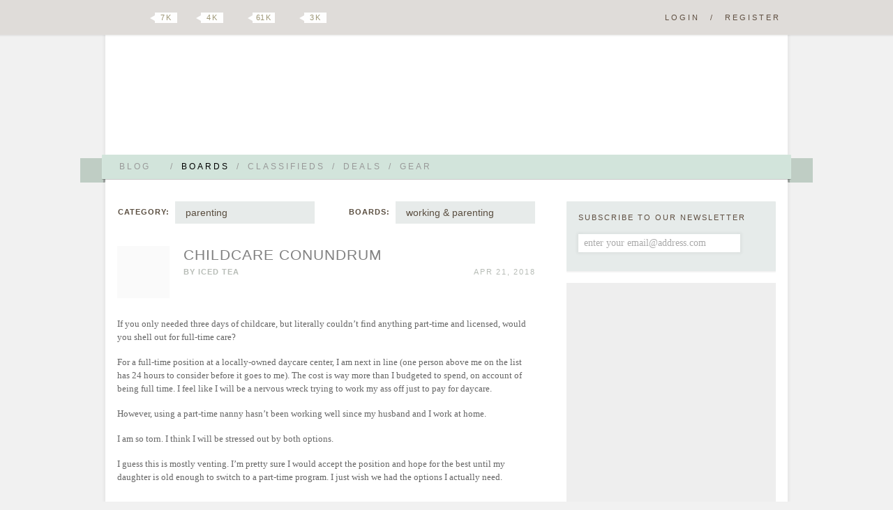

--- FILE ---
content_type: text/html; charset=UTF-8
request_url: https://boards.hellobee.com/topic/childcare-conundrum
body_size: 13609
content:
<!DOCTYPE HTML PUBLIC "-//W3C//DTD HTML 4.01 Transitional//EN" "http://www.w3.org/TR/html4/loose.dtd">
<!--[if lt IE 7 ]><html class="ie ie6"><![endif]-->
<!--[if IE 7 ]><html class="ie ie7"><![endif]-->
<!--[if IE 8 ]><html class="ie ie8"><![endif]-->
<!--[if (gt IE 8)|!(IE)]><!--><html><!--<![endif]-->
<head><meta id="viewport" name="viewport" content="width=640, minimum-scale=0.5, maximum-scale=1.5">
<link rel="stylesheet" href="https://www.hellobee.com/common/style.css?1001" type="text/css" />
<script type="text/javascript">var llAdd=llAdd||[],i,mobile=0;
if ((i=document.cookie.indexOf('mobile='))>-1) {mobile=+document.cookie.charAt(i+7);} else {mobile=navigator.userAgent.indexOf('Mobi')>-1?1:0;}
if (mobile) {document.documentElement.id='mobile';} else {document.getElementById('viewport').content='width=980, minimum-scale=0.5, maximum-scale=1.5';}
</script>
<title>Childcare conundrum &laquo; Hellobee Boards</title>
<link rel="shortcut icon" href="https://www.hellobee.com/favicon.ico" type="image/vnd.microsoft.icon" />	
<meta name="robots" content="noarchive" />
<meta property="fb:pages" content="228737427149159" />

<link rel="alternate" type="application/rss+xml" title="Topic: Childcare conundrum" href="https://boards.hellobee.com/rss/topic/childcare-conundrum" /><style type="text/css">img.emoji {vertical-align:middle; position:relative; top:-2px; border:0;margin:5px 1px 5px 1px;height:20px;width:20px;</style></head>
<body class="topic-page boards">

<div class="hide-scroll">
	<div class="header clearfix">
		<h1><a href="//www.hellobee.com/">Hellobee Boards</a></h1>
		<h2></h2>	
	</div>
</div> 

<div class="hide-scroll">
	<div class="header-menu-wrap">
		<div class="header-menu">		
			<div class="header-menu-text shadow round1">
				<ul class="clearfix">
								
					<li><a id="menu-more1" href="//www.hellobee.com/" ondblclick="window.location=this.href">Blog<span class="arrow"></span></a><span>/</span></li>
					<li class="current-menu-item"><a href="//boards.hellobee.com/">Boards</a><span>/</span></li>
					<li><a href="//classifieds.hellobee.com/">Classifieds</a><span>/</span></li>
					<li><a href="//deals.hellobee.com/">Deals</a><span>/</span></li>
					<li><a href="//www.hellobee.com/best-of-gear/">Gear</a></li>
					<li style="display:none"><a id="menu-more2" href="#">More<span class="arrow"></span></a></li> 
							</ul>			
			</div>		
			<div class="hang-left shadow translucent round2-right"><div class="edge-left"></div></div>		
			<div class="hang-right shadow translucent round2-left"><div class="edge-right"></div></div>		
		</div>
	</div>
</div>

<div id="header-menu-more1" class="header-menu-more shadow">
	<div class="header-menu header-menu-text content-wrap round3">
		<ul>
			<li><a href="//www.hellobee.com/">Blog</a></li>
			<li><a href="//www.hellobee.com/hellobee-diy/">DIY</a></li> 
			<li><a href="//www.hellobee.com/hellobee-guides/">Guides</a></li> 
			<li><a href="//www.hellobee.com/holidays/">Holidays</a></li> 
		</ul>
	</div>
</div>	

<div id="header-menu-more2" class="header-menu-more shadow">
	<div class="header-menu header-menu-text content-wrap round3">
		<ul>					
			<li><a href="//deals.hellobee.com/">Deals</a></li>
			<li><a href="//help.hellobee.com/">Help</a></li>
			<li><a href="//suggestions.hellobee.com/">Suggestions</a></li>			
		</ul>
	</div>
</div>	

<!-- end header -->

<div class="toolbar shadow2">
	<div class="toolbar-wrap">
		<a id="navicon" href="#"></a>
		<ul class="syndication">
		    <li><a class="google" href="https://plus.google.com/106807365163170540966">Google Plus</a></li>
		    <li><a class="twitter" href="http://twitter.com/hellobeedotcom">Twitter</a><span title="7472"><b></b>7 k</span></li>
		    <li><a class="facebook" href="http://www.facebook.com/hellobeedotcom">Facebook</a><span title="4422"><b></b>4 k</span></li>
		    <li><a class="pinterest" href="http://pinterest.com/hellobee/">Pinterest</a><span title="61389"><b></b>61 k</span></li>
		    <li><a class="instagram" href="http://instagram.com/hellobeedotcom">Instagram</a><span title="2817"><b></b>3 k</span></li>
		</ul>

		<p class="log-reg">
		<a href="//boards.hellobee.com/login/?re=https%3A%2F%2Fboards.hellobee.com%2Ftopic%2Fchildcare-conundrum" rel="nofollow">Login</a><span>/</span><a href="//boards.hellobee.com/register/?re=https%3A%2F%2Fboards.hellobee.com%2Ftopic%2Fchildcare-conundrum" rel="nofollow">Register</a>		</p>
			
	</div>
</div><!-- toolbar -->

<div class="hide-scroll bump-up">
<div class="content-wrap clearfix">

<div class="posts-container content">


<div id="boards-nav"><div id="boards-categories"><strong>Category:</strong><ul><li><a href="/">all posts</a></li><li><a href="/view/ttc">ttc</a></li><li><a href="/view/infertility">infertility</a></li><li><a href="/view/pregnancy">pregnancy</a></li><li><a href="/view/childbirth">&nbsp;&nbsp;childbirth</a></li><li><a href="/view/postpartum">&nbsp;&nbsp;postpartum</a></li><li><a href="/view/loss">loss</a></li><li class="chosen"><a href="/view/parenting">parenting</a></li><li><a href="/view/child-care-school">&nbsp;&nbsp;child care / school</a></li><li><a href="/view/feeding">&nbsp;&nbsp;feeding</a></li><li><a href="/view/milestones">&nbsp;&nbsp;milestones</a></li><li><a href="/view/mini-style">&nbsp;&nbsp;mini style</a></li><li><a href="/view/sleep">&nbsp;&nbsp;sleep</a></li><li><a href="/view/other">other</a></li><li><a href="/view/due-date-boards">due date boards</a></li></ul><span class="arrow"></span></div><div id="boards-boards" ><strong>Boards:</strong><ul><li><a href="/view/parenting">all parenting</a></li><li><a href="/board/activities">activities</a></li><li><a href="/board/adoption">adoption</a></li><li><a href="/board/babywearing">babywearing</a></li><li><a href="/board/baby-monitors">baby monitors</a></li><li><a href="/board/bathtime">bathtime</a></li><li><a href="/board/behavior-discipline">behavior/discipline</a></li><li><a href="/board/birthday-parties">birthday parties</a></li><li><a href="/board/car-seats">car seats</a></li><li><a href="/board/childrens-books-reading">children's books/reading</a></li><li><a href="/board/childrens-media-screens">children's media/screens</a></li><li><a href="/board/chronic-health-support">chronic health support</a></li><li><a href="/board/co-parenting">co-parenting</a></li><li><a href="/board/diapers">diapers</a></li><li><a href="/board/diapers-cloth">diapers (cloth)</a></li><li><a href="/board/diaper-bags">diaper bags</a></li><li><a href="/board/family-plans">family plans</a></li><li><a href="/board/fostering">fostering</a></li><li><a href="/board/gear">gear</a></li><li><a href="/board/gifts-and-registries">gifts and registries</a></li><li><a href="/board/holidays-parenting">holidays (parenting)</a></li><li><a href="/board/infants">infants</a></li><li><a href="/board/lovey">lovey</a></li><li><a href="/board/multiples">multiples</a></li><li><a href="/board/names">names</a></li><li><a href="/board/nicu">nicu</a></li><li><a href="/board/nursery-playroom">nursery/playroom</a></li><li><a href="/board/pacifiers">pacifiers</a></li><li><a href="/board/parental-preference">parental preference</a></li><li><a href="/board/parenting-amp-family">parenting &amp; family</a></li><li><a href="/board/parenting-general">parenting (general)</a></li><li><a href="/board/parenting-support">parenting support</a></li><li><a href="/board/peanut-gallery-parenting">peanut gallery (parenting)</a></li><li><a href="/board/pets-parenting">pets (parenting)</a></li><li><a href="/board/playdates">play/dates</a></li><li><a href="/board/potty-training">potty/training</a></li><li><a href="/board/premature-babies">premature babies</a></li><li><a href="/board/safety-recalls">safety/recalls</a></li><li><a href="/board/single-solo-parenting">single/solo parenting</a></li><li><a href="/board/special-needs">special needs</a></li><li><a href="/board/stay-at-home-parenting">stay at home parenting</a></li><li><a href="/board/strollers">strollers</a></li><li><a href="/board/stuff-kids-say">stuff kids say</a></li><li><a href="/board/toddlers">toddlers</a></li><li><a href="/board/toys">toys</a></li><li><a href="/board/travel-away-from-kids">travel away from kids</a></li><li><a href="/board/travel-with-kids">travel with kids</a></li><li><a href="/board/two-or-more-kids">two or more kids</a></li><li><a href="/board/vaccines">vaccines</a></li><li><a href="/board/work-status">work status</a></li><li class="chosen"><a href="/board/working-parenting">working &amp; parenting</a></li><li><a href="/board/your-little-one">your little one</a></li><li><a href="/board/your-los-health">your lo's health</a></li></ul><span class="arrow"></span></div></div><!-- boards-nav -->
<div class="post-container clearfix">
	<div class="post-header clearfix" id="post-2817715">	
		<a title="The Baby Factory is Closed&#10;Work at Home" href="https://boards.hellobee.com/profile/iced-tea"><img alt="" src='//www.hellobee.com/common/images/dot' longdesc="//attachments.hellobee.com/5302/avatar?n90i75" class="avatar avatar-75 avatar-noemail" style="height:75px; width:75px;" /></a>		<span id="topic_labels"></span>
		<h2 class="topictitle"><a href="https://boards.hellobee.com/topic/childcare-conundrum">Childcare conundrum</a></h2>

		<span class="post-author">By <a href="https://boards.hellobee.com/profile/iced-tea">Iced Tea</a></span>
		
		<span class="post-date">Apr 21, 2018 </span>



		<span class="post-edit">    </span>
	</div><!-- post-header -->

	<div class="post-content">		
			<p>If you only needed three days of childcare, but literally couldn’t find anything part-time and licensed, would you shell out for full-time care? </p>
<p>For a full-time position at a locally-owned daycare center, I am next in line (one person above me on the list has 24 hours to consider before it goes to me). The cost is way more than I budgeted to spend, on account of being full time. I feel like I will be a nervous wreck trying to work my ass off just to pay for daycare.  </p>
<p>However, using a part-time nanny hasn’t been working well since my husband and I work at home. </p>
<p>I am so torn. I think I will be stressed out by both options. </p>
<p>I guess this is mostly venting. I’m pretty sure I would accept the position and hope for the best until my daughter is old enough to switch to a part-time program. I just wish we had the options I actually need.
</p>	</div><!-- post-content -->
	
	<div class="yarpp clearfix"><h3>You might also enjoy...</h3><ol class='related_topics' style='list-style-position:inside;'><li><a href='https://boards.hellobee.com/topic/lets-talk-childcare-options'>Let&#039;s Talk Childcare Options</a></li><li><a href='https://boards.hellobee.com/topic/what-would-be-your-preferred-form-of-childcare'>What would be your preferred form of childcare?</a></li><li><a href='https://boards.hellobee.com/topic/childcare-in-pittsburgh'>Childcare in Pittsburgh</a></li><li><a href='https://boards.hellobee.com/topic/does-daycare-get-easier'>Does daycare get easier?</a></li></ol></div>
	
	<div class="post-divider"></div>
	<span class="post-edit">      </span>

<ul class="topicmeta">
</ul>

<div id="topic-tags" class="post-tags">Tags: 
<a rel="tag" href="https://boards.hellobee.com/tags/childcare" rel="tag">childcare</a> , <a rel="tag" href="https://boards.hellobee.com/tags/daycare" rel="tag">daycare</a> , <a rel="tag" href="https://boards.hellobee.com/tags/nanny" rel="tag">nanny</a> , <a rel="tag" href="https://boards.hellobee.com/tags/preschool" rel="tag">preschool</a>
</div><!-- topic-tags -->

<span class="post-edit">
</span>


</div><!-- post-container -->

<div id="comments" class="boards-self-content-1">
<div class="adsbygoogle">
<ins class="adsbygoogle" data-ad-client="ca-pub-3347758729770289" data-ad-slot="5987517814"></ins>
<script>(adsbygoogle = window.adsbygoogle || []).push({});</script></div>
</div>


<div class="post-footer comment-header">
	<div class="comment-header-text shadow round1-left">
		<ul class="syndication">			<li><a class="google" href="https://plus.google.com/share?url=https%3A%2F%2Fboards.hellobee.com%2Ftopic%2Fchildcare-conundrum">Google Plus</a></li>
			<li><a class="stumble" href="http://www.stumbleupon.com/submit?url=https%3A%2F%2Fboards.hellobee.com%2Ftopic%2Fchildcare-conundrum&title=Childcare%20conundrum">Stumbleupon</a></li>			
			<li><a class="twitter" href="http://twitter.com/?in_reply_to=hellobeedotcom&status=Childcare%20conundrum https%3A%2F%2Fboards.hellobee.com%2Ftopic%2Fchildcare-conundrum %20%40hellobeedotcom">Twitter</a></li>
			<li><a class="facebook" href="http://www.facebook.com/sharer.php?u=https%3A%2F%2Fboards.hellobee.com%2Ftopic%2Fchildcare-conundrum&t=Childcare%20conundrum">Facebook</a></li>
			<li><a class="pinterest" onclick="return pinterest()" href="http://pinterest.com/hellobee/">Pinterest</a></li>
			<li><a class="favorites" onclick="return favorites(this)" href="/topic/childcare-conundrum?favorites=130237">Favorite</a><span><b></b>0</span></li>
		</ul>		

		<a class="comment-number" href="https://boards.hellobee.com/topic/childcare-conundrum#post-2817895">7 comments</a>
	</div>		
	<div class="hang-left shadow translucent round2-right"><div class="edge-left"></div></div>
	<div class="edge-right-flat"></div>	
</div><!-- post-footer -->

<div id="comments-wrapper"> 
<div class="comments-divider"></div>

<div class="nav nav-top"></div>
<ol id="thread" class="commentlist" start="1">

	<li  class="comment">		    

	      		<div id="post-2817716" class="clearfix"> 
				<div class="comment-author vcard threadauthor"> 
					<cite class="fn"><a href="https://boards.hellobee.com/profile/jennibenni">Jennibenni</a></cite>
					<p class="user-stats">persimmon / 1005 posts</p>
				</div>
								
				<a title="" href="https://boards.hellobee.com/profile/jennibenni"><img alt="" src='//www.hellobee.com/common/images/dot' longdesc="//attachments.hellobee.com/6449/avatar?omfgep" class="avatar avatar-60 avatar-noemail" style="height:60px; width:60px;" /></a>												
				<div class="comment-meta commentmetadata">
					<span class="comment-date"><a href="#post-2817716">Apr 21, 2018</a> </span>
					<span class="comment-edit">    </span>
				</div><!-- .comment-meta .commentmetadata -->   
	        	
	      			<div class="comment-body">
		  	    		<p>It depends so much on the cost. In my area, absolutely I would pay for full time, but it’s relatively affordable. I’ve seen costs mentioned on other threads that made my head spin so certainly if you’re in a high cost area it’s harder to justify.
</p>		  	    	</div>
			</div><!-- comment --> 
		</li>	     
	    	<li  class="comment alt">		    

	      		<div id="post-2817718" class="clearfix oppost"> 
				<div class="comment-author vcard threadauthor"> 
					<cite class="fn"><a href="https://boards.hellobee.com/profile/iced-tea">Iced Tea</a></cite>
					<p class="user-stats">persimmon / 1310 posts</p>
				</div>
								
				<a title="The Baby Factory is Closed&#10;Work at Home" href="https://boards.hellobee.com/profile/iced-tea"><img alt="" src='//www.hellobee.com/common/images/dot' longdesc="//attachments.hellobee.com/5302/avatar?n90i75" class="avatar avatar-60 avatar-noemail" style="height:60px; width:60px;" /></a>												
				<div class="comment-meta commentmetadata">
					<span class="comment-date"><a href="#post-2817718">Apr 21, 2018</a> </span>
					<span class="comment-edit">    </span>
				</div><!-- .comment-meta .commentmetadata -->   
	        	
	      			<div class="comment-body">
		  	    		<p>It's 1200 a month for the baby. If I also send my 3 year old to the same place, it comes to a total of 1800 a month. </p>
<p>My 3 year old attends an amazing Montessori preschool that has summers off, unfortunately. I thought of sending her to 6 weeks (that's all they offer) at a different Montessori school and some days at a church program. It would save on cost, but obviously require more coordination and drop off time. </p>
<p>Around here a lot of people seem to use unlicensed in-home providers, but I just could not trust someone doing that, unless maybe I already knew them really well, which I don't.
</p>		  	    	</div>
			</div><!-- comment --> 
		</li>	     
	    	<li  class="comment">		    

	      		<div id="post-2817730" class="clearfix"> 
				<div class="comment-author vcard threadauthor"> 
					<cite class="fn"><a href="https://boards.hellobee.com/profile/amorini">Amorini</a></cite>
					<p class="user-stats">persimmon / 1132 posts</p>
				</div>
								
				<a title="Not Trying, Not Preventing&#10;Work Outside of Home" href="https://boards.hellobee.com/profile/amorini"><img alt="" src='//www.hellobee.com/common/images/dot' longdesc="//attachments.hellobee.com/6140/avatar?nnbcnu" class="avatar avatar-60 avatar-noemail" style="height:60px; width:60px;" /></a>												
				<div class="comment-meta commentmetadata">
					<span class="comment-date"><a href="#post-2817730">Apr 21, 2018</a> </span>
					<span class="comment-edit">    </span>
				</div><!-- .comment-meta .commentmetadata -->   
	        	
	      			<div class="comment-body">
		  	    		<p>I would probably pay for the full-time care between the two options. Worrying about qualified care probably outweighs the financial stress for me. </p>
<p>Are you or the DCP able to find someone else who needs the other two days so that together you pay for 5 days? I'm not sure how that works, but I know there are parents with kids in DS's class who have that arrangement. </p>
<p>A plus for paying for all five days is that you have those days to use if you want/need them.
</p>		  	    	</div>
			</div><!-- comment --> 
		</li>	     
	    	<li  class="comment alt">		    

	      		<div id="post-2817732" class="clearfix oppost"> 
				<div class="comment-author vcard threadauthor"> 
					<cite class="fn"><a href="https://boards.hellobee.com/profile/iced-tea">Iced Tea</a></cite>
					<p class="user-stats">persimmon / 1310 posts</p>
				</div>
								
				<a title="The Baby Factory is Closed&#10;Work at Home" href="https://boards.hellobee.com/profile/iced-tea"><img alt="" src='//www.hellobee.com/common/images/dot' longdesc="//attachments.hellobee.com/5302/avatar?n90i75" class="avatar avatar-60 avatar-noemail" style="height:60px; width:60px;" /></a>												
				<div class="comment-meta commentmetadata">
					<span class="comment-date"><a href="#post-2817732">Apr 21, 2018</a> </span>
					<span class="comment-edit">    </span>
				</div><!-- .comment-meta .commentmetadata -->   
	        	
	      			<div class="comment-body">
		  	    		<p>@Amorini:  They allow families to share like that beginning in the toddler room. They don't allow it for infants.
</p>		  	    	</div>
			</div><!-- comment --> 
		</li>	     
	    	<li  class="comment">		    

	      		<div id="post-2817793" class="clearfix"> 
				<div class="comment-author vcard threadauthor"> 
					<cite class="fn"><a href="https://boards.hellobee.com/profile/periwinklebee">periwinklebee</a></cite>
					<p class="user-stats">grapefruit / 4466 posts</p>
				</div>
								
				<a title="" href="https://boards.hellobee.com/profile/periwinklebee"><img alt="" src='//www.hellobee.com/common/images/dot' longdesc="//attachments.hellobee.com/7370/avatar?o85ix6" class="avatar avatar-60 avatar-noemail" style="height:60px; width:60px;" /></a>												
				<div class="comment-meta commentmetadata">
					<span class="comment-date"><a href="#post-2817793">Apr 22, 2018</a> </span>
					<span class="comment-edit">    </span>
				</div><!-- .comment-meta .commentmetadata -->   
	        	
	      			<div class="comment-body">
		  	    		<p>@Iced Tea:  I did this, but just for a month, as my first month back from mat leave was part-time. We live in a very high COL area. I personally find worrying about the quality of my child's care more stressful than worrying about finances (within reason, I haven't been in a situation where we couldn't put food on the table or afford medical care, etc, which would obviously be different). The first years are really, really important to their development, and because of this I would want to choose the best care feasible, even if it comes at the cost in the short-run of making it harder to save for college, retirement, vacations, etc.
</p>		  	    	</div>
			</div><!-- comment --> 
		</li>	     
	    	<li  class="comment alt">		    

	      		<div id="post-2817871" class="clearfix"> 
				<div class="comment-author vcard threadauthor"> 
					<cite class="fn"><a href="https://boards.hellobee.com/profile/snowjewelz">snowjewelz</a></cite>
					<p class="user-stats">wonderful kiwi / 23653 posts</p>
				</div>
								
				<a title="Work Outside of Home" href="https://boards.hellobee.com/profile/snowjewelz"><img alt="" src='//www.hellobee.com/common/images/dot' longdesc="//www.hellobee.com/common/images/defaultbee.png" class="avatar avatar-60 avatar-noemail" style="height:60px; width:60px;" /></a>												
				<div class="comment-meta commentmetadata">
					<span class="comment-date"><a href="#post-2817871">Apr 23, 2018</a> </span>
					<span class="comment-edit">    </span>
				</div><!-- .comment-meta .commentmetadata -->   
	        	
	      			<div class="comment-body">
		  	    		<p>Based on your situation, I would just pay the full time. It sounds like you CAN afford it, it's just hard which I get. I pay $1600+ for 1 full time preschooler and my toddler that only goes 3 half days a week and I'm barely hanging in there! I could have sent them both to an in-home licensed care but in my heart I just felt better with them in a center. I just keep reminding myself that I won't have to pay this forever. We're actually going to increase DD2's time there so I'm probably gonna be paying close to 2k soon   <img src="//www.hellobee.com/common/smilies/shocked.png" title=":shocked:" class="bb_smilies" /> </p>		  	    	</div>
			</div><!-- comment --> 
		</li>	     
	    	<li  class="comment">		    

	      		<div id="post-2817895" class="clearfix"> 
				<div class="comment-author vcard threadauthor"> 
					<cite class="fn"><a href="https://boards.hellobee.com/profile/gingerbebe">gingerbebe</a></cite>
					<p class="user-stats">cantaloupe / 6131 posts</p>
				</div>
								
				<a title="Taking a Break&#10;Parental Leave" href="https://boards.hellobee.com/profile/gingerbebe"><img alt="" src='//www.hellobee.com/common/images/dot' longdesc="//attachments.hellobee.com/1472/avatar?p8s6bu" class="avatar avatar-60 avatar-noemail" style="height:60px; width:60px;" /></a>												
				<div class="comment-meta commentmetadata">
					<span class="comment-date"><a href="#post-2817895">Apr 23, 2018</a> </span>
					<span class="comment-edit">    </span>
				</div><!-- .comment-meta .commentmetadata -->   
	        	
	      			<div class="comment-body">
		  	    		<p>@Iced Tea:  Our daycare is like this - there is no part-time option before you hit the toddler room.  When I first went back to work, I was at 50% time and we just paid the full-time rate.  And yes, your second child will get sick a lot.  Luckily DS2 started in May, so he wasn't in the thick of cold and flu season, BUT as soon as fall hit, it was rough.  I think he missed about a week in October, he made it to school like 5 days in November, including the Thanksgiving holiday, and then both kids were sick off and on the two weeks leading up to Winter Break in December.  </p>
<p>DH works from home, so even though we alternate sick days for childcare, he is the default parent to go grab the kids from school and take them to doctor's appointments.  He is also the primary breadwinner so missing work is a big hit financially for him.  However, our oldest is 3.5 years old now and DH basically tells me the way he's managed his stress and workload is that he expects one or both kids to be sick for about a week a month and that they will also require at least 1 doctor visit.  So if the kids are healthy, he works like a beast - like he's racing the clock.  And most nights he puts in another 3-4 hours of work after the kids are in bed.  </p>
<p>On my end, I try to streamline our household and build in routines everywhere so that things can go smoothly and since I'm in charge of most of the spending, I work hard to cut where I can.  I meal plan and we eat pretty simple, predictable meals with leftovers built in for at least 2 nights.  This saves time and money, especially when I do some quick prepping on Sunday nights (chopping things, maybe cooking one of the meals to reheat Monday night, etc).  For example, our kids basically don't eat when they are sick, but I can get them to take some pouches, banana, white Gatorade, rice, and McDonald's french fries when they ARE sick, so we basically always have those items on hand and DH has our usual McD's order saved on the app to grab.    <img src="//www.hellobee.com/common/smilies/grin.png" title=":grin:" class="bb_smilies" />  I always keep us stocked on child meds and we're never having to run out and pay like $9 for children's Advil at Walgreen's late at night.</p>
<p>So yeah, we spend a lot for childcare at the moment, but it just is what it is.  We actually decided to keep the kids in full-time care even when it was possible to bring them to part-time because DH felt like he would be way more productive at work that way, it would keep the kids on their routine, and we found we were spending quite a bit more money on days the kids were home with us just taking them out and doing stuff, so we decided it was a wash.  It also gives us a chance to get in a lunch date or get some personal appointments in myself or keep up with the house.  So we're just rolling with it for now.
</p>		  	    	</div>
			</div><!-- comment --> 
		</li>	     
	    </ol>  

<div class="nav"></div>
<ins class="adsbygoogle" data-ad-client="ca-pub-3347758729770289" data-ad-slot="8940984211"></ins>
<script>(adsbygoogle = window.adsbygoogle || []).push({});</script>

  


<div class="respond boards"> 
	<div class="respond-text shadow round1-left">

<h3>Reply</h3>
<form><p class="clearfix">You must <a rel="nofollow" href="//boards.hellobee.com/bb-login.php?re=https%3A%2F%2Fboards.hellobee.com%2Ftopic%2Fchildcare-conundrum">login</a> / <a rel="nofollow" href="//boards.hellobee.com/register.php?re=https%3A%2F%2Fboards.hellobee.com%2Ftopic%2Fchildcare-conundrum">Register</a> to post</p></form>
	</div>
	<div class="hang-left shadow translucent round2-right"><div class="edge-left"></div></div>			
	<div class="edge-right-flat"></div>
</div><!-- respond -->

</div><!-- comments -->


</div><!-- posts-container content -->
	
<!-- begin sidebar -->

<div class="sidebar clearfix">


<div id="subbox" class="subbox content-wrap shadow2 round1 clearfix">
	<div>Subscribe to our newsletter</div>
	<form autocomplete="off" method="post" action="https://www.aweber.com/scripts/addlead.pl">
	<input type="hidden" name="listname" value="hellobee-baby" />
	<input type="text" name="email" value="enter your email@address.com" class="content-wrap" style="color:#aaa" onfocus="this.style.color='#000';this.value=''" />
	<input type="hidden" name="redirect" value="https://www.hellobee.com/activate-your-subscription/" />	
	<input type="submit" name="submit" class="submit" value="" /> 
	</form>
</div>

<div class="sidebar-self-content self600">
<ins class="adsbygoogle" data-ad-client="ca-pub-3347758729770289" data-ad-slot="2894450613"></ins><script>if (adsbygoogle.length<3) {(adsbygoogle = window.adsbygoogle || []).push({});}</script>
</div>

<div id="tabsidebar">
	<div id="tabmenu" class="shadow2 round1 clearfix">
	<ul class="clearfix">
		<li><a href="#tab-1" class="tabactive">Search</a><span>/</span></li>		
		<li><a href="#tab-2">Tags</a><span>/</span></li>		
		<li><a href="#tab-3">Archives</a></li>
	</ul>
	</div>
	
	<div id="tab-1" class="tabactive">
		<form role="search" method="get" id="searchform" action="https://boards.hellobee.com/search/" >
			<div><label class="screen-reader-text" for="s">Seach For:</label>
			<input type="text" value="" name="q" id="s" />
			<input type="submit" id="searchsubmit" value="Search" />
			</div></form>	</div>
	
	<div id="tab-2" class="tabinactive">
		<h2>most popular tags</h2>
		<span class="sb-arrow"></span>
		<ul class="wp-tag-cloud">
<li><a href="/tags/ttc/">ttc</a></li>
<li><a href="/tags/pregnancy/">pregnancy</a></li>
<li><a href="/tags/breastfeeding/">breastfeeding</a></li>
<li><a href="/tags/sleep/">sleep</a></li>
<li><a href="/tags/travel/">travel</a></li>
<li><a href="/tags/baby/">baby</a></li>
<li><a href="/tags/pumping/">pumping</a></li>
<li><a href="/tags/toddler/">toddler</a></li>
<li><a href="/tags/daycare/">daycare</a></li>
<li><a href="/tags/food/">food</a></li>
<li><a href="/tags/feeding/">feeding</a></li>
<li><a href="/tags/work/">work</a></li>
<li><a href="/tags/family/">family</a></li>
<li><a href="/tags/infertility/">infertility</a></li>
<li><a href="/tags/newborn/">newborn</a></li>
<li><a href="/tags/naps/">naps</a></li>
<li><a href="/tags/parenting/">parenting</a></li>
<li><a href="/tags/gear/">gear</a></li>
<li><a href="/tags/gifts/">gifts</a></li>
<li><a href="/tags/cloth-diapers/">Cloth diapers</a></li>
<li><a href="/tags/birthday/">Birthday</a></li>
<li><a href="/tags/health/">health</a></li>
<li><a href="/tags/nursery/">nursery</a></li>
<li><a href="/tags/sleep-training/">sleep training</a></li>
<li><a href="/tags/ivf/">IVF</a></li></ul>		<a class="see-archives" href="https://boards.hellobee.com/tags">see all tags  &raquo;</a>
	</div>
	
	<div id="tab-3" class="tabinactive">	
		<h2>most recent archives</h2>		
		<ul class="sb-archives">
			<span class="sb-arrow"></span>
			<ul id="views" class="sb-archives"><li><a href="https://boards.hellobee.com/view/most-favorites">Topics with the Most Favorites</a></li><li><a href="https://boards.hellobee.com/view/topics-with-attachments">Topics with Attachments</a></li><li><a href="https://boards.hellobee.com/view/most-views">Topics with the Most Views</a></li><li><a href="https://boards.hellobee.com/view/most-replies">Topics with the Most Replies</a></li><li><a href="https://boards.hellobee.com/view/date-started">Topics by date started</a></li><li><a href="https://boards.hellobee.com/view/newest-replies">Topics by newest replies</a></li><li><a href="https://boards.hellobee.com/view/few-replies">Topics with few replies</a></li><li><a href="https://boards.hellobee.com/view/no-replies">Topics with no replies</a></li><li><a href="https://boards.hellobee.com/view/untagged">Topics with no tags</a></li><li><a href="https://boards.hellobee.com/view/leaderboard">Leaderboard</a></li><li><a href="https://boards.hellobee.com/view/boards_boards">Boards</a></li><li><a href="https://boards.hellobee.com/view/ttc">ttc</a></li><li><a href="https://boards.hellobee.com/view/infertility">infertility</a></li><li><a href="https://boards.hellobee.com/view/pregnancy">pregnancy</a></li><li><a href="https://boards.hellobee.com/view/childbirth">&nbsp;&nbsp;childbirth</a></li><li><a href="https://boards.hellobee.com/view/postpartum">&nbsp;&nbsp;postpartum</a></li><li><a href="https://boards.hellobee.com/view/loss">loss</a></li><li><a href="https://boards.hellobee.com/view/parenting">parenting</a></li><li><a href="https://boards.hellobee.com/view/child-care-school">&nbsp;&nbsp;child care / school</a></li><li><a href="https://boards.hellobee.com/view/feeding">&nbsp;&nbsp;feeding</a></li><li><a href="https://boards.hellobee.com/view/milestones">&nbsp;&nbsp;milestones</a></li><li><a href="https://boards.hellobee.com/view/mini-style">&nbsp;&nbsp;mini style</a></li><li><a href="https://boards.hellobee.com/view/sleep">&nbsp;&nbsp;sleep</a></li><li><a href="https://boards.hellobee.com/view/other">other</a></li><li><a href="https://boards.hellobee.com/view/due-date-boards">due date boards</a></li></ul>		</ul>		
	</div>
	
</div><!-- tabsidebar -->



<div class="sidebar-self-content">
<p><a href="//www.ebates.com/rf.do?referrerid=JAEKAa6iAapFPHOEfLqWoA%3D%3D" target="_blank"><img src='//www.hellobee.com/common/images/dot' longdesc="//www.ebates.com/referral/2012/global_files/images/ebates_logo.png" alt="Ebates Coupons and Cash Back" width="171" height="31" border="0" /></a></p>
<p><a href="//www.hellobee.com/best-of-gear/"><img class="alignnone size-full wp-image-136094" src='//www.hellobee.com/common/images/dot' longdesc="//www.hellobee.com/wp-content/uploads/2038/01/Favorite-Gear-Ad.jpg" alt="Favorite-Gear-Ad" width="300" height="344" /></a></p>
<p><a href="http://www.pinterest.com/hellobee/"><img class="alignnone size-full wp-image-118884" title="Hellobee-Pinterest-Ad" src='//www.hellobee.com/common/images/dot' longdesc="//www.hellobee.com/wp-content/uploads/2038/01/Hellobee-Pinterest-Ad.jpg" alt="" width="300" height="250" /></a></p>
<p><a href="//www.hellobee.com/apply-to-blog/"><img title="Apply to be a Hellobee blogger" src='//www.hellobee.com/common/images/dot' longdesc="//www.hellobee.com/wp-content/uploads/2038/01/applyblogger2_07.jpg" alt="" width="300" height="200" /></a></p>
<p><a href="//www.hellobee.com/recipes/"><img title="Recipes-Ad" src='//www.hellobee.com/common/images/dot' longdesc="//www.hellobee.com/wp-content/uploads/2038/01/Recipes-Ad.jpg" alt="" width="300" height="100" /></a></p>
</div><!-- self content -->

<div class="sidebar-recent-activity">
<h3>Recent Blog Posts</h3>
<ul>
<li>Link Roundup: <a title="0 comments" href="//www.hellobee.com/2022/01/13/link-roundup-january-13-2022/">Link Roundup - January 13, 2022</a></li>
<li>Mr. Bee: <a title="7 comments" href="//www.hellobee.com/2022/01/11/parenting-tweenagers-part-ii-aka-how-to-parent-without-nagging/">PARENTING TWEENAGERS PART II, AKA HOW TO PARENT WITHOUT NAGGING</a></li>
<li>Mrs. Bee: <a title="3 comments" href="//www.hellobee.com/2022/01/07/hero-pimple-patch/">Hero Mighty Patch</a></li>
<li>Mrs. Bee: <a title="0 comments" href="//www.hellobee.com/2022/01/06/the-two-biggest-challenges-problems-with-living-on-a-remote-island-abroad/">The Two Biggest Challenges with Living on a Remote Island Abroad</a></li>
<li>Link Roundup: <a title="1 comments" href="//www.hellobee.com/2022/01/04/link-roundup-january-4-2022/">Link Roundup - January 4, 2022</a></li>
<li>Mr. Bee: <a title="3 comments" href="//www.hellobee.com/2022/01/03/tweenagers/">Tweenagers</a></li>
<li>Mrs. Bee: <a title="2 comments" href="//www.hellobee.com/2021/12/30/tween-skincare-routine/">Tween Skincare Routine</a></li>
<li>Mrs. Bee: <a title="5 comments" href="//www.hellobee.com/2021/12/28/covid-anxiety/">Covid Anxiety</a></li>
<li>Mrs. Bee: <a title="0 comments" href="//www.hellobee.com/2021/12/27/mixbook-photobook-review/">Mixbook Photobook Review</a></li>
<li>Mrs. Bee: <a title="7 comments" href="//www.hellobee.com/2021/12/23/5-reasons-i-dont-want-to-move-back-to-the-us/">5 Reasons I Don&#039;t Want to Move Back to the US.</a></li>
</ul>
</div>

<div class="sidebar-recent-activity">
<h3>Recent Board Posts</h3>
<ul>
<li><a title="0 comments" href="//boards.hellobee.com/topic/anyone-still-check-in-here">Anyone still check in here?</a></li>
<li><a title="10 comments" href="//boards.hellobee.com/topic/gift-ideas-for-my-mom-recently-widowed">Gift Ideas for My Mom - Recently Widowed</a></li>
<li><a title="1 comments" href="//boards.hellobee.com/topic/line-1">Line??</a></li>
<li><a title="18 comments" href="//boards.hellobee.com/topic/gift-ideas-thread-ask-for-advice-or-share-ideas">Gift Ideas Thread! Ask for advice or share ideas!</a></li>
<li><a title="1 comments" href="//boards.hellobee.com/topic/line">Line??</a></li>
<li><a title="11 comments" href="//boards.hellobee.com/topic/schools-w-masks-or-outdoor-lunch-2024">Schools w masks or outdoor lunch? 2024</a></li>
<li><a title="1 comments" href="//boards.hellobee.com/topic/what-problems-do-you-face-with-meal-planning-and-how-do-you-solve-them">What problems do you face with meal planning and how do you solve them?</a></li>
<li><a title="0 comments" href="//boards.hellobee.com/topic/parenting-through-genocide">Parenting through genocide</a></li>
<li><a title="8 comments" href="//boards.hellobee.com/topic/series-similar-to-wimpy-kid">Series similar to Wimpy Kid</a></li>
<li><a title="5 comments" href="//boards.hellobee.com/topic/anyone-else-start-wegovy">Anyone else start Wegovy?</a></li>
</ul>
</div>

<div class="sidebar-recent-activity">
<h3>Classifieds</h3>
<ul>
<li>looking: <a title="0 comments" href="//classifieds.hellobee.com/topic/zipadee-zip-size-m">Zipadee Zip size M</a></li>
<li>other: <a title="0 comments" href="//classifieds.hellobee.com/topic/boden-voucher-2">Boden Voucher</a></li>
<li>looking: <a title="0 comments" href="//classifieds.hellobee.com/topic/looking-for-boden-voucher">Looking for Boden voucher</a></li>
<li>for sale: <a title="8 comments" href="//classifieds.hellobee.com/topic/bumgenius-aio-diapers">Bumgenius AIO diapers</a></li>
<li>looking: <a title="3 comments" href="//classifieds.hellobee.com/topic/iso-boden-voucher-1">Boden voucher</a></li>
<li>looking: <a title="2 comments" href="//classifieds.hellobee.com/topic/boden-voucher-1">Boden Voucher</a></li>
<li>free offers: <a title="10 comments" href="//classifieds.hellobee.com/topic/big-sister-shirt">Big sister shirt</a></li>
<li>for sale: <a title="2 comments" href="//classifieds.hellobee.com/topic/softcups-amp-concieve-plus">Softcups &amp; Concieve Plus</a></li>
<li>for sale: <a title="3 comments" href="//classifieds.hellobee.com/topic/applecheeks-amp-bg-freetimes-amp-40s">Applecheeks &amp; BG Freetimes &amp; 4.0s</a></li>
<li>for sale: <a title="4 comments" href="//classifieds.hellobee.com/topic/girls-shoes-size-10-115-toms-converse">Girls shoes size 10-11.5; Toms, Converse</a></li>
</ul>
</div>

<div class="sidebar-recent-activity">
<h3>Deals</h3>
<ul>
<li>offers: <a title="0 comments" href="//deals.hellobee.com/topic/amazon-freetime-unlimited-family-plan-99-cents-for-3-months">Amazon FreeTime Unlimited Family Plan 99 cents for 3 months</a></li>
<li>offers: <a title="0 comments" href="//deals.hellobee.com/topic/two-months-of-kindle-unlimited-free-from-amazon">two months of kindle unlimited FREE from amazon</a></li>
<li>offers: <a title="0 comments" href="//deals.hellobee.com/topic/iphone6-45-from-tracphone-no-plan-required">iPhone6 $45 from tracphone (no plan required)</a></li>
<li>discussion: <a title="1 comments" href="//deals.hellobee.com/topic/target-gift-cards-10-off">Target gift cards 10% off</a></li>
<li>offers: <a title="7 comments" href="//deals.hellobee.com/topic/free-baby-box-from-walmart-no-registry-needed">Free "Baby Box" from Walmart, no registry needed</a></li>
<li>looking: <a title="2 comments" href="//deals.hellobee.com/topic/looking-crate-and-barrel-15-off-coupon">Looking: crate and barrel 15% off coupon</a></li>
<li>offers: <a title="741 comments" href="//deals.hellobee.com/topic/baby-deals">Baby DEALS!</a></li>
<li>offers: <a title="0 comments" href="//deals.hellobee.com/topic/offers-promo-code-548f6cb02-6000-off-at-rufflebunscom">Offers: promo code 548F6CB02 ($60.00 off at rufflebuns.com)</a></li>
<li>looking: <a title="0 comments" href="//deals.hellobee.com/topic/shutterfly-coupons">Shutterfly coupons</a></li>
<li>looking: <a title="0 comments" href="//deals.hellobee.com/topic/boden">Boden</a></li>
</ul>
</div>

<div class="sidebar-leaderboard shadow2 round1">
<h3>Today's Leaders</h3>
			<table class='leaderboard'>
			<tr>
				<th>Member</th>				
				<th>Posts</th>		
			</tr>
			<tr >
	 			<td><a href='https://boards.hellobee.com/profile/supermostfunmommy'> SuperMostFunMommy</a></td>
	 			<td class='num'>1</td>
			</tr></table><p><a href='https://boards.hellobee.com/view/leaderboard?days=1'>see more leaders...</a></p> 
<!-- cached: Fri, 16 Jan 2026 23:50:05 -0500 --> 
</div>

<div class="sidebar-leaderboard shadow2 round1">
<h3>Working &amp; Parenting</h3>
			<table class='leaderboard'>
			<tr>
				<th>Member</th>				
				<th>Posts</th>		
			</tr>
			<tr >
	 			<td><a href='https://boards.hellobee.com/profile/bees_knees'> bees_knees</a></td>
	 			<td class='num'>2</td>
			</tr>
			<tr  class="alt">
	 			<td><a href='https://boards.hellobee.com/profile/mrsscb'> MrsSCB</a></td>
	 			<td class='num'>1</td>
			</tr>
			<tr >
	 			<td><a href='https://boards.hellobee.com/profile/moonmoon'> MoonMoon</a></td>
	 			<td class='num'>1</td>
			</tr>
			<tr  class="alt">
	 			<td><a href='https://boards.hellobee.com/profile/jess1483'> Jess1483</a></td>
	 			<td class='num'>1</td>
			</tr>
			<tr >
	 			<td><a href='https://boards.hellobee.com/profile/karenbme'> karenbme</a></td>
	 			<td class='num'>1</td>
			</tr>
			<tr  class="alt">
	 			<td><a href='https://boards.hellobee.com/profile/agold'> agold</a></td>
	 			<td class='num'>1</td>
			</tr>
			<tr >
	 			<td><a href='https://boards.hellobee.com/profile/ladydi'> LadyDi</a></td>
	 			<td class='num'>1</td>
			</tr></table><p><a href='https://boards.hellobee.com/view/leaderboard?days=1&forums=176'>see more leaders...</a></p> 
<!-- cached: Fri, 06 Aug 2021 00:55:54 -0400 --> 
</div>
 
<div class="sidebar-leaderboard shadow2 round1">
<h3>Today's Posts</h3>
			<table class="leaderboard">
			<tbody><tr>
				<th> </th>
				<th>&nbsp; &nbsp; Today &nbsp;</th>
				<th>Monthly Record</th>		
			</tr>
<tr><td>Topics </td><td align=center>0</td><td align=center>0</td></tr>
<tr><td>Posts </td><td align=center>1</td><td align=center>0</td></tr>			</tbody></table><p></p>
</div>
 
<div class="sidebar-more-details">
<h3>Site Basics</h3>
<p><a href="//help.hellobee.com/">Ask for Help</a><br />
<a href="//suggestions.hellobee.com/">Make a Suggestion</a><br />
<a href="//www.hellobee.com/hellobee-faqs/">Frequently Asked Questions</a><br />
<a href="//boards.hellobee.com/topic/introducing-the-wonderful-bee-levels">Bee Levels</a><br />
<a href="//www.hellobee.com/2011/09/29/ttc-pregnancy-parenting-acronyms/">Acronyms<br />
</a><a href="//www.hellobee.com/most-viewed-posts/" target="_blank">Most Viewed Posts</a></p>
<h3>Features</h3>
<p><a href="//www.hellobee.com/gold-membership/">Hellobee Gold</a><br />
<a href="//www.hellobee.com/recipes">Hellobee Recipes</a><br />
<a href="//www.hellobee.com/hellobee-features/">Hellobee Features</a><br />
<a href="//www.hellobee.com/contest-winners">Hellobee Contests</a></p>
<h3>Series</h3>
<p><a href="//www.hellobee.com/baby-led-weaning/">Baby-led Weaning</a><br />
<a href="//www.hellobee.com/hellobee-series-bento-boxes/">Bento Boxes</a><br />
<a href="//www.hellobee.com/hellobee-series-breastfeeding/">Breastfeeding</a><br />
<a href="//www.hellobee.com/newborn-essentials/">Newborn Essentials</a><br />
<a href="//www.hellobee.com/hellobee-series-parties/">Parties</a><br />
<a href="//www.hellobee.com/postpartum-care-essentials/">Postpartum Care Essentials</a><br />
<a href="//www.hellobee.com/sensory-play-activities/">Sensory Play Activities</a><br />
<a href="//www.hellobee.com/sleep-training/">Sleep Training</a><br />
<a href="//www.hellobee.com/starting-solids-gear-guides/">Starting Solids Gear</a><br />
<a href="//www.hellobee.com/transitioning-to-a-toddler-bed/">Transitioning to Toddler Bed</a><br />
<a href="//www.hellobee.com/hellobee-series/">All Series</a></p>
<h3>The Team</h3>
<p><a href="//www.hellobee.com/about/">Who We Are</a><br />
<a href="//www.hellobee.com/about-the-blogger/">About the Bloggers</a><br />
<a href="//www.hellobee.com/about-the-hostesses/">About the Hostesses</a><br />
<a href="//www.hellobee.com/contributing-bloggers/">Contributing Bloggers</a></p>
<h3>More</h3>
<p><a href="//www.hellobee.com/apply-to-blog/">Apply to Blog</a><br />
<a href="//www.hellobee.com/hostess-application/">Apply to Hostess</a><br />
<a href="//www.hellobee.com/submit-a-guest-blog/">Submit a Guest Blog</a><br />
<a href="//www.hellobee.com/hellobee-buttons/">Hellobee Buttons<br />
</a><br />
<a href="//www.hellobee.com/how-hellobee-makes-money/">How We Make Money</a><br />
<a href="//boards.hellobee.com/topic/hellobees-community-policies">Community Policies</a></p>
</div><!-- more-details -->

</div>

<!-- end sidebar -->

</div><!-- content-wrap -->
</div><!-- hide-scroll -->

<!-- begin footer -->

<div class="footer-menu">
	<div>
	<ul class="clearfix">
		<li><a href="//www.hellobee.com/about/">About</a><span>/</span></li>
		<li><a href="//www.hellobee.com/terms-of-use/">Terms of Use</a><span>/</span></li>
		<li><a href="//www.hellobee.com/privacy-policy/">Privacy Policy</a><span>/</span></li>		
		<li><a href="//www.hellobee.com/contact/">Contact</a><span>/</span></li>
		<li><a href="//www.hellobee.com/advertise/">Advertise</a><span>/</span></li>
		<li><a href="//www.hellobee.com/press/">Press</a></li>
	</ul>
	</div>
</div>

<div class="footer-sub-menu clearfix">
	<div class="footer-sub-menu-wrap">
		<div class="widgets">
		</div>
		<ul class="syndication connect">
		</ul>
	</div>
</div>
			
<div class="credits clearfix">
	<div class="credits-wrap">
		<span class="copyright">&copy; copyright 2011-2014 Hellobee</span>
	</div>
</div>

	<script type="text/javascript" defer="defer">
	function re9(user) {
		var postcontent=document.getElementById('post_content');
		if (!user || !postcontent) {return true;}
		postcontent.value+='@'+user+': ';
		self.document.location.hash="#postform";
		reply_email_focus();
		return false;
	}
	function reply_email_focus() {
		if (self.document.location.hash=="#postform") {
		var postcontent=document.getElementById('post_content'); 
		if (postcontent) {
			postcontent.focus(); 
			if (postcontent.createTextRange) {var range= postcontent.createTextRange(); range.collapse(false); range.select();}
			else {postcontent.value+=' ';}
		}
		}
	}
	window.addEventListener ? window.addEventListener('load',reply_email_focus,false) : window.attachEvent && window.attachEvent('onload', reply_email_focus);
	</script><script type="text/javascript" defer="defer">
	function favorites(u) {alert("You must register/login to add favorites");return false;
	}
	</script><!-- 19 : 0.014 -->

<noscript>
<img src='//pixel.quantserve.com/pixel/p-ceaxOfyGazp7w.gif' height='1' width='1' border='0' alt=''>
<img src='//www.google-analytics.com/__utm.gif?utmwv=3&utmac=UA-27132062-1' height='1' width='1' border='0' alt=''>
</noscript>
<script src="//www.hellobee.com/common/script.js?1001"></script>
<script>loadScript('//pagead2.googlesyndication.com/pagead/js/adsbygoogle.js');</script>
</body>
</html>



--- FILE ---
content_type: text/html; charset=utf-8
request_url: https://www.google.com/recaptcha/api2/aframe
body_size: 264
content:
<!DOCTYPE HTML><html><head><meta http-equiv="content-type" content="text/html; charset=UTF-8"></head><body><script nonce="bwCzt-uqs3cXmJ3AYyoing">/** Anti-fraud and anti-abuse applications only. See google.com/recaptcha */ try{var clients={'sodar':'https://pagead2.googlesyndication.com/pagead/sodar?'};window.addEventListener("message",function(a){try{if(a.source===window.parent){var b=JSON.parse(a.data);var c=clients[b['id']];if(c){var d=document.createElement('img');d.src=c+b['params']+'&rc='+(localStorage.getItem("rc::a")?sessionStorage.getItem("rc::b"):"");window.document.body.appendChild(d);sessionStorage.setItem("rc::e",parseInt(sessionStorage.getItem("rc::e")||0)+1);localStorage.setItem("rc::h",'1770058157125');}}}catch(b){}});window.parent.postMessage("_grecaptcha_ready", "*");}catch(b){}</script></body></html>